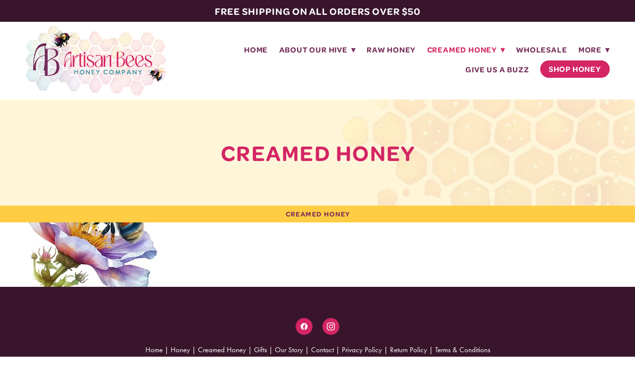

--- FILE ---
content_type: text/css; charset=utf-8
request_url: https://artisanbeeshoney.com/css/page?styleIds=ZTllZjYwNTA2OWQ5NDEyZTlhZjRmNTg1NWMyNjNkYzQsYjBhZmM2MmI1N2EzNDY3NWJjNDU4ZGQyZjM5YzM1ZmEsY2QwMmZkZDk1ZDU5NGVlZDg5Njg0MzU4ZDc1MzczYzMsZWJiYzI4NjM5Nzk4NDliYWE4NTA1M2I0Y2U5ZGZmYmQ=
body_size: 884
content:
div.blockWrap_cd02fdd95d594eed89684358d75373c3{padding-top:10px;padding-bottom:10px;}.hasSecondaryContent .primaryAndSecondaryContainer div.blockWrap_cd02fdd95d594eed89684358d75373c3,.fullBleed .noSecondaryContent .primaryAndSecondaryContent div.blockWrap_cd02fdd95d594eed89684358d75373c3 .blockContent.blockContentBleed{padding-left:10px;padding-right:10px}div.blockWrap_cd02fdd95d594eed89684358d75373c3{background-color:#ffcd43;background-image:none;background-position:50% 50%;background-attachment:scroll;}.blockWrap_cd02fdd95d594eed89684358d75373c3:before,.blockWrap_cd02fdd95d594eed89684358d75373c3 > body > .plxBg-img:before,.blockWrap_cd02fdd95d594eed89684358d75373c3 > .plxBg-img:before{content:none;background:transparent;opacity:0}div.blockWrap_b0afc62b57a34675bc458dd2f39c35fa{padding-top:80px;padding-bottom:80px;color:#fff;}.hasSecondaryContent .primaryAndSecondaryContainer div.blockWrap_b0afc62b57a34675bc458dd2f39c35fa,.fullBleed .noSecondaryContent .primaryAndSecondaryContent div.blockWrap_b0afc62b57a34675bc458dd2f39c35fa .blockContent.blockContentBleed{padding-left:80px;padding-right:80px}div.blockWrap_b0afc62b57a34675bc458dd2f39c35fa .gridTrigger{fill:#fff}.blockWrap_b0afc62b57a34675bc458dd2f39c35fa .blockInnerContent{text-align:center;}.blockWrap_b0afc62b57a34675bc458dd2f39c35fa .contentTitle{font-size:45px;text-align:center;letter-spacing:.05em;padding-left:.05em;margin-right:0;}.blockWrap_b0afc62b57a34675bc458dd2f39c35fa .contentTitle,.blockWrap_b0afc62b57a34675bc458dd2f39c35fa .contentTitle a{color:#d42564}div.blockWrap_b0afc62b57a34675bc458dd2f39c35fa{background-color:#fff5d9;}div.blockWrap_b0afc62b57a34675bc458dd2f39c35fa{background-image:url("https://static.mywebsites360.com/a85a352e269149418ac3237a6ab25828/i/d14387b8208e4decaefb320d38b1fde3/1/5feFb8zhrk/Website%20BG%201.jpg")}@media screen and (-o-min-device-pixel-ratio:5/4),screen and (-webkit-min-device-pixel-ratio:1.25),screen and (min-resolution:120dpi){div.blockWrap_b0afc62b57a34675bc458dd2f39c35fa{background-image:url("https://static.mywebsites360.com/a85a352e269149418ac3237a6ab25828/i/d14387b8208e4decaefb320d38b1fde3/1/5feFb8zhrk/Website%20BG%201.jpg")}}@media screen and (min-width:768px){div.blockWrap_b0afc62b57a34675bc458dd2f39c35fa{background-image:url("https://static.mywebsites360.com/a85a352e269149418ac3237a6ab25828/i/d14387b8208e4decaefb320d38b1fde3/1/5feFb8zhrk/Website%20BG%201.jpg")}}@media screen and (min-width:768px) and (-o-min-device-pixel-ratio:5/4),screen and (min-width:768px) and (-webkit-min-device-pixel-ratio:1.25),screen and (min-width:768px) and (min-resolution:120dpi){div.blockWrap_b0afc62b57a34675bc458dd2f39c35fa{background-image:url("https://static.mywebsites360.com/a85a352e269149418ac3237a6ab25828/i/d14387b8208e4decaefb320d38b1fde3/1/5feFb8zhrk/Website%20BG%201.jpg")}}@media screen and (min-width:1025px){div.blockWrap_b0afc62b57a34675bc458dd2f39c35fa{background-image:url("https://static.mywebsites360.com/a85a352e269149418ac3237a6ab25828/i/d14387b8208e4decaefb320d38b1fde3/1/5feFb8zhrk/Website%20BG%201.jpg")}}@media screen and (min-width:1025px) and (-o-min-device-pixel-ratio:5/4),screen and (min-width:1025px) and (-webkit-min-device-pixel-ratio:1.25),screen and (min-width:1025px) and (min-resolution:120dpi){div.blockWrap_b0afc62b57a34675bc458dd2f39c35fa{background-image:url("https://static.mywebsites360.com/a85a352e269149418ac3237a6ab25828/i/d14387b8208e4decaefb320d38b1fde3/1/5feFb8zhrk/Website%20BG%201.jpg")}}div.blockWrap_ebbc2863979849baa85053b4ce9dffbd{padding-top:50px;padding-bottom:80px;}.hasSecondaryContent .primaryAndSecondaryContainer div.blockWrap_ebbc2863979849baa85053b4ce9dffbd,.fullBleed .noSecondaryContent .primaryAndSecondaryContent div.blockWrap_ebbc2863979849baa85053b4ce9dffbd .blockContent.blockContentBleed{padding-left:50px;padding-right:50px}div.blockWrap_ebbc2863979849baa85053b4ce9dffbd{background-color:transparent;background-position:0 100%;background-attachment:scroll;background-size:auto;background-repeat:no-repeat;}div.blockWrap_ebbc2863979849baa85053b4ce9dffbd{background-image:url("https://static.mywebsites360.com/a85a352e269149418ac3237a6ab25828/i/f7f5b76906154c81b77382b10769384e/1/5feFb8zhrk/plain.jpg")}@media screen and (-o-min-device-pixel-ratio:5/4),screen and (-webkit-min-device-pixel-ratio:1.25),screen and (min-resolution:120dpi){div.blockWrap_ebbc2863979849baa85053b4ce9dffbd{background-image:url("https://static.mywebsites360.com/a85a352e269149418ac3237a6ab25828/i/f7f5b76906154c81b77382b10769384e/1/5feFb8zhrk/plain.jpg")}}@media screen and (min-width:768px){div.blockWrap_ebbc2863979849baa85053b4ce9dffbd{background-image:url("https://static.mywebsites360.com/a85a352e269149418ac3237a6ab25828/i/f7f5b76906154c81b77382b10769384e/1/5feFb8zhrk/plain.jpg")}}@media screen and (min-width:768px) and (-o-min-device-pixel-ratio:5/4),screen and (min-width:768px) and (-webkit-min-device-pixel-ratio:1.25),screen and (min-width:768px) and (min-resolution:120dpi){div.blockWrap_ebbc2863979849baa85053b4ce9dffbd{background-image:url("https://static.mywebsites360.com/a85a352e269149418ac3237a6ab25828/i/f7f5b76906154c81b77382b10769384e/1/5feFb8zhrk/plain.jpg")}}@media screen and (min-width:1025px){div.blockWrap_ebbc2863979849baa85053b4ce9dffbd{background-image:url("https://static.mywebsites360.com/a85a352e269149418ac3237a6ab25828/i/f7f5b76906154c81b77382b10769384e/1/5feFb8zhrk/plain.jpg")}}@media screen and (min-width:1025px) and (-o-min-device-pixel-ratio:5/4),screen and (min-width:1025px) and (-webkit-min-device-pixel-ratio:1.25),screen and (min-width:1025px) and (min-resolution:120dpi){div.blockWrap_ebbc2863979849baa85053b4ce9dffbd{background-image:url("https://static.mywebsites360.com/a85a352e269149418ac3237a6ab25828/i/f7f5b76906154c81b77382b10769384e/1/5feFb8zhrk/plain.jpg")}}html.page_e9ef605069d9412e9af4f5855c263dc4_items{background-color:#f0f0f0;background-image:none;}html.page_e9ef605069d9412e9af4f5855c263dc4{background-color:#fff;}

--- FILE ---
content_type: text/css; charset=utf-8
request_url: https://artisanbeeshoney.com/css/custom
body_size: 882
content:
a.grid-product__title,
a.grid-category__title,
.ec-page-title.ec-page-title__featured-products,
h1.product-details__product-title.ec-header-h3,
horizontal-menu-item horizontal-menu-item--levelTop,
.page-title__name.ec-header-h1 {
    font-family: omnesprobold, Arial, Verdana, sans-serif !important;
}
/* Responsive Styling */

@media only screen and (max-width: 767px) {
    div.blockWrap_ca1ee18fdbce4f3aa90e5a9067086564 {
        padding-top: 25px;
        padding-bottom: 20px;
    }
    div.blockWrap_f9d3aeaa24da4c5797fb395ece707610, div.blockWrap_f2cb5f2bb9a742168eafa0710871216e, div.blockWrap_ffaf99c78d6c4ea1811c707fa19ab898 {
        padding-top: 80px;
        padding-bottom: 10px;
    }
    div.blockWrap_fc2fa059c50a4c8283878b00b7dd7809 {
        padding-top: 60px;
    }
    div.blockWrap_e7283708d7a9448f9e6ce01676edf03b {
        padding-bottom: 60px;
    }
    div.blockWrap_b2108adcc23f4138bc0841db8912e3e7 {
        padding-top: 20px;
        padding-bottom: 20px;
    }
    div.blockWrap_f9bea30d3bd249ad95cd36b66960b4cd .blockImg, div.blockWrap_a1839fef2f9a4343ad3f48a33b8f8c83 .blockImg {
        width: 60%;
        margin-right: auto;
    }
    div.blockWrap_b2108adcc23f4138bc0841db8912e3e7 .blockImg {
        width: 55%;
        margin-left: auto;
    }
    .blockWrap_a0a0f2486ede46789947e6907b8e8bff .contentTitle {
        font-size: 50px; 
    }
    div.blockWrap_f287c3d4ab834ed78584031b0dc95564 .blockImg, div.blockWrap_a45557d2b5c24193a86c2615ea78f8db .blockImg {
        width: 80%;
        margin: auto;
    }
}

/* Nav Dropdowns */

.navContent ul li ul a {
    white-space: normal !important;
    overflow: visible !important;
}

@media only screen and (min-width: 768px) {
    .navContent ul li ul {
        min-width: 250px !important;
        right: auto !important; 
    }
}

/* Sitewide Banner */

.blockWrap_f93788813d0d42e1a0a815d7241a5903{
background-color: #38152b;
text-align: center;
padding: 10px;
}

.blockWrap_f93788813d0d42e1a0a815d7241a5903 .contentTitle {
    font-size: 20px; 
    color: #ffffff;
}

.headerAndNavContainer{
    padding-top: 0px !important;
}

--- FILE ---
content_type: application/javascript; charset=utf-8
request_url: https://artisanbeeshoney.com/js/body
body_size: 66
content:
// Sitewide Banner
$('.blockWrap_f93788813d0d42e1a0a815d7241a5903').prependTo('.headerAndNavContainer');